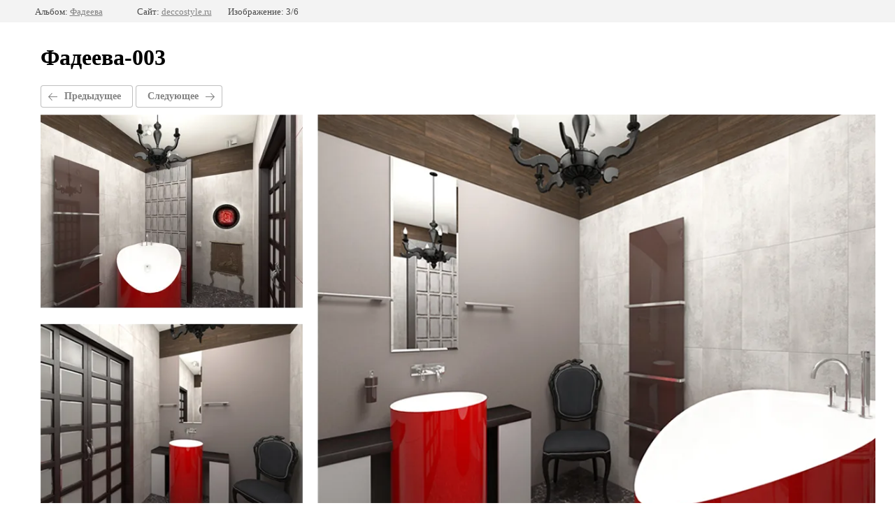

--- FILE ---
content_type: text/html; charset=utf-8
request_url: http://deccostyle.ru/proekty/photo/fadeeva-003
body_size: 2097
content:
		
	
	





	






	<!doctype html>
	<html lang="ru">
	<head>
		<meta charset="UTF-8">
		<meta name="robots" content="all"/>
		<title>Фадеева-003</title>
		<meta http-equiv="Content-Type" content="text/html; charset=UTF-8" />
		<meta name="description" content="Фадеева-003" />
		<meta name="keywords" content="Фадеева-003" />
		
            <!-- 46b9544ffa2e5e73c3c971fe2ede35a5 -->
            <script src='/shared/s3/js/lang/ru.js'></script>
            <script src='/shared/s3/js/common.min.js'></script>
        <link rel='stylesheet' type='text/css' href='/shared/s3/css/calendar.css' /><link rel='stylesheet' type='text/css' href='/shared/highslide-4.1.13/highslide.min.css'/>
<script type='text/javascript' src='/shared/highslide-4.1.13/highslide-full.packed.js'></script>
<script type='text/javascript'>
hs.graphicsDir = '/shared/highslide-4.1.13/graphics/';
hs.outlineType = null;
hs.showCredits = false;
hs.lang={cssDirection:'ltr',loadingText:'Загрузка...',loadingTitle:'Кликните чтобы отменить',focusTitle:'Нажмите чтобы перенести вперёд',fullExpandTitle:'Увеличить',fullExpandText:'Полноэкранный',previousText:'Предыдущий',previousTitle:'Назад (стрелка влево)',nextText:'Далее',nextTitle:'Далее (стрелка вправо)',moveTitle:'Передвинуть',moveText:'Передвинуть',closeText:'Закрыть',closeTitle:'Закрыть (Esc)',resizeTitle:'Восстановить размер',playText:'Слайд-шоу',playTitle:'Слайд-шоу (пробел)',pauseText:'Пауза',pauseTitle:'Приостановить слайд-шоу (пробел)',number:'Изображение %1/%2',restoreTitle:'Нажмите чтобы посмотреть картинку, используйте мышь для перетаскивания. Используйте клавиши вперёд и назад'};</script>
<link rel="icon" href="/favicon.ico" type="image/x-icon">

<!--s3_require-->
<link rel="stylesheet" href="/g/basestyle/1.0.1/gallery2/gallery2.css" type="text/css"/>
<link rel="stylesheet" href="/g/basestyle/1.0.1/gallery2/gallery2.gray.css" type="text/css"/>
<script type="text/javascript" src="/g/basestyle/1.0.1/gallery2/gallery2.js" async></script>
<!--/s3_require-->

	</head>
	<body>
		<div class="g-page g-page-gallery2  g-page-gallery2--photo">

		
		
			<div class="g-panel g-panel--fill g-panel--no-rounded g-panel--fixed-top">
	<div class="g-gallery2-info ">
					<div class="g-gallery2-info__item">
				<div class="g-gallery2-info__item-label">Альбом:</div>
				<a href="/kvartiry/album/fadeyeva" class="g-gallery2-info__item-value">Фадеева</a>
			</div>
				<div class="g-gallery2-info__item">
			<div class="g-gallery2-info__item-label">Сайт:</div>
			<a href="//deccostyle.ru" class="g-gallery2-info__item-value">deccostyle.ru</a>

			<div class="g-gallery2-info__item-label">Изображение: 3/6</div>
		</div>
	</div>
</div>
			<h1>Фадеева-003</h1>
			
										
										
			
			
			<a href="/proekty/photo/fadeeva-002" class="g-button g-button--invert g-button--arr-left">Предыдущее</a>
			<a href="/proekty/photo/fadeeva-004" class="g-button g-button--invert g-button--arr-right">Следующее</a>

			
			<div class="g-gallery2-preview ">
	<img src="/thumb/2/saUxvJd-PQdgFY5VW0aoOg/1280r620/d/fadeeva-003.png">
</div>

			
			<a href="/proekty/photo/fadeeva-002" class="g-gallery2-thumb g-gallery2-thumb--prev">
	<span class="g-gallery2-thumb__image"><img src="/thumb/2/Vnh0dWXty3B0khfY4rH0-A/400r300/d/fadeeva-002.png"></span>
	<span class="g-link g-link--arr-left">Предыдущее</span>
</a>
			
			<a href="/proekty/photo/fadeeva-004" class="g-gallery2-thumb g-gallery2-thumb--next">
	<span class="g-gallery2-thumb__image"><img src="/thumb/2/H-HqdEHvVjmqWYNNjITYUw/400r300/d/fadeeva-004.png"></span>
	<span class="g-link g-link--arr-right">Следующее</span>
</a>
			
			<div class="g-line"><a href="/kvartiry/album/fadeyeva" class="g-button g-button--invert">Вернуться в галерею</a></div>

		
			</div>

	
<!-- assets.bottom -->
<!-- </noscript></script></style> -->
<script src="/my/s3/js/site.min.js?1768462484" ></script>
<script >/*<![CDATA[*/
var megacounter_key="3e80f8316348df90de760cc3abf51f77";
(function(d){
    var s = d.createElement("script");
    s.src = "//counter.megagroup.ru/loader.js?"+new Date().getTime();
    s.async = true;
    d.getElementsByTagName("head")[0].appendChild(s);
})(document);
/*]]>*/</script>
<script >/*<![CDATA[*/
$ite.start({"sid":1565736,"vid":1573813,"aid":1859214,"stid":4,"cp":21,"active":true,"domain":"deccostyle.ru","lang":"ru","trusted":false,"debug":false,"captcha":3});
/*]]>*/</script>
<!-- /assets.bottom -->
</body>
	</html>


--- FILE ---
content_type: text/javascript
request_url: http://counter.megagroup.ru/3e80f8316348df90de760cc3abf51f77.js?r=&s=1280*720*24&u=http%3A%2F%2Fdeccostyle.ru%2Fproekty%2Fphoto%2Ffadeeva-003&t=%D0%A4%D0%B0%D0%B4%D0%B5%D0%B5%D0%B2%D0%B0-003&fv=0,0&en=1&rld=0&fr=0&callback=_sntnl1768948568473&1768948568473
body_size: 196
content:
//:1
_sntnl1768948568473({date:"Tue, 20 Jan 2026 22:36:08 GMT", res:"1"})